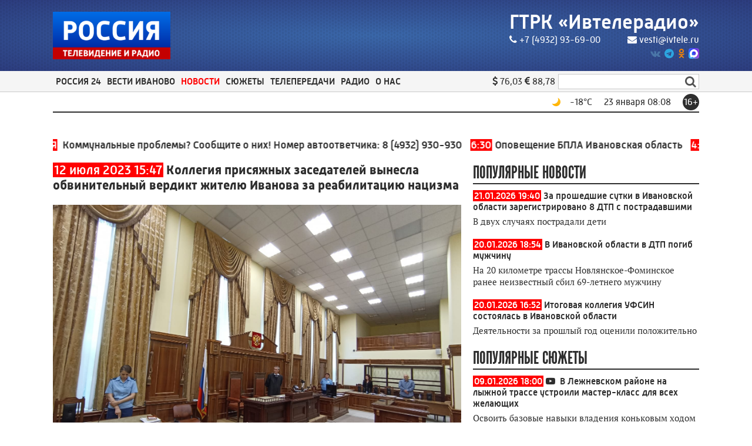

--- FILE ---
content_type: text/html; charset=utf-8
request_url: https://ivteleradio.ru/news/2023/07/12/kollegiya_prisyazhnyh_zasedateley_vynesla_obvinitelnyy_verdikt_zhitelyu_ivanova_za_reabilitaciyu_nacizma
body_size: 21796
content:
<!DOCTYPE html>
<html lang="ru">
<head>
    <title>Коллегия присяжных заседателей вынесла обвинительный вердикт жителю Иванова за реабилитацию нацизма</title>
    <meta charset="utf-8" />
    <meta name="viewport" content="width=device-width, initial-scale=1.0" />
    <meta name="description" content="При этом отмечено, что мужчина заслуживает снисхождения" />
    <meta name="title" content="Коллегия присяжных заседателей вынесла обвинительный вердикт жителю Иванова за реабилитацию нацизма" />

    <link rel="canonical" href="https://ivteleradio.ru/news/2023/07/12/kollegiya_prisyazhnyh_zasedateley_vynesla_obvinitelnyy_verdikt_zhitelyu_ivanova_za_reabilitaciyu_nacizma" />
        <link rel="amphtml" href="https://ivteleradio.ru/news/2023/07/12/kollegiya_prisyazhnyh_zasedateley_vynesla_obvinitelnyy_verdikt_zhitelyu_ivanova_za_reabilitaciyu_nacizma/amp">
    
    <meta property="og:type" content="article" />
        <meta name="twitter:card" content="summary_large_image" />
    <meta property="og:title" content="Коллегия присяжных заседателей вынесла обвинительный вердикт жителю Иванова за реабилитацию нацизма" />
    <meta property="og:description" content="При этом отмечено, что мужчина заслуживает снисхождения" />
    <meta property="og:url" content="https://ivteleradio.ru/news/2023/07/12/kollegiya_prisyazhnyh_zasedateley_vynesla_obvinitelnyy_verdikt_zhitelyu_ivanova_za_reabilitaciyu_nacizma" />
    <meta property="og:image" content="https://ivteleradio.ru/images/2023/07/12/3ddae05bfa4d4ab0adcfff703ac0e249.jpg" />
    <link type="image/jpeg" rel="image_src" href="https://ivteleradio.ru/images/2023/07/12/3ddae05bfa4d4ab0adcfff703ac0e249.jpg" />
        <meta name="twitter:site" content="@ivteleradio">
        <meta name="twitter:image" content="https://ivteleradio.ru/images/2023/07/12/3ddae05bfa4d4ab0adcfff703ac0e249.jpg" />
        <meta name="twitter:title" content="Коллегия присяжных заседателей вынесла обвинительный вердикт жителю Иванова за реабилитацию нацизма">
        <meta name="twitter:description" content="При этом отмечено, что мужчина заслуживает снисхождения">
    <meta name="apple-itunes-app" content="app-id=1245176475">
    <link href="/favicon.ico" rel="shortcut icon" type="image/x-icon" />
    <link rel="apple-touch-icon" sizes="57x57" href="/icons/apple-icon-57x57.png" />
    <link rel="apple-touch-icon" sizes="60x60" href="/icons/apple-icon-60x60.png" />
    <link rel="apple-touch-icon" sizes="72x72" href="/icons/apple-icon-72x72.png" />
    <link rel="apple-touch-icon" sizes="76x76" href="/icons/apple-icon-76x76.png" />
    <link rel="apple-touch-icon" sizes="114x114" href="/icons/apple-icon-114x114.png" />
    <link rel="apple-touch-icon" sizes="120x120" href="/icons/apple-icon-120x120.png" />
    <link rel="apple-touch-icon" sizes="144x144" href="/icons/apple-icon-144x144.png" />
    <link rel="apple-touch-icon" sizes="152x152" href="/icons/apple-icon-152x152.png" />
    <link rel="apple-touch-icon" sizes="180x180" href="/icons/apple-icon-180x180.png" />
    <link rel="icon" type="image/png" sizes="192x192" href="/icons/android-icon-192x192.png" />
    <link rel="icon" type="image/png" sizes="32x32" href="/icons/favicon-32x32.png" />
    <link rel="icon" type="image/png" sizes="96x96" href="/icons/favicon-96x96.png" />
    <link rel="icon" type="image/png" sizes="16x16" href="/icons/favicon-16x16.png" />
    <link rel="manifest" href="/icons/manifest.json" />
    <meta name="msapplication-TileColor" content="#ff0000" />
    <meta name="msapplication-TileImage" content="/icons/ms-icon-144x144.png" />
    <meta name="theme-color" content="#ff0000" />
    <link href="/Content/css?v=9oa3EPEJ-GkYKpg2uU8hclzgoD7QZVR2tMERlyMAlkQ1" rel="stylesheet"/>

        <script src="https://yastatic.net/pcode/adfox/loader.js" crossorigin="anonymous"></script>
            <script>
        window.SiteSettings =
        {
            MarqueeDuration: 30000
        };
    </script>
        </head>
<body>
<!--AdFox START-->
<!--yandex_vgtrk-rsya-->
<!--Площадка: ГТРК "Ивтелерадио" Иваново | https://ivteleradio.ru/ / сквозной / 1х1-->
<!--Категория: <не задана>-->
<!--Тип баннера: 1x1-->
<div id="adfox_167456630520893714"></div>
<script>
    window.yaContextCb.push(()=>{
        Ya.adfoxCode.create({
            ownerId: 707734,
            containerId: 'adfox_167456630520893714',
            params: {
                p1: 'cwzsf',
                p2: 'frfe'
            }
        })
    })
</script>    <header>
        <div class="top_header_container">
            <div class="top_header_background">
                <div class="top_header_content content">
                    <section class="top_header_logo">
                        <a href="/" style="position:relative;display:block"><img src="/Content/images/logo.png" /></a>
                    </section>
                    <section class="top_header_info">
                        <div class="top_header_name">
                            <a href="/">ГТРК «Ивтелерадио»</a>
                        </div>
                        <div class="top_header_contacts">
                            <a href="tel:+74932936900"><i class="fa fa-phone"></i>+7 (4932) 93-69-00</a>
                            <a href="mailto:vesti@ivtele.ru"><i class="fa fa-envelope"></i>vesti@ivtele.ru</a>
                        </div>
                        <div class="top_header_sns_block">
                                                                                        <a rel="nofollow" class="top_header_social_logo vk" href="https://vk.com/ivteleradio">
                                    <i class="fa fa-vk"></i>
                                </a>
                                                                                        <a rel="nofollow" class="top_header_social_logo telegram" href="https://t.me/ivteleradio">
                                    <i class="fa fa-telegram"></i>
                                </a>
                                                                                        <a rel="nofollow" class="top_header_social_logo odnoklassniki" href="https://ok.ru/ivteleradio">
                                    <i class="fa fa-odnoklassniki"></i>
                                </a>
                                                                                        <a rel="nofollow" class="top_header_social_logo max" href="https://web.max.ru/-69535881639213">
                                    <img src="/Content/images/max_logo.png" />
                                </a>
                        </div>
                    </section>
                </div>
            </div>
        </div>
        <nav class="navigation_panel">
            <div class="navigation_top_panel">
                <div class="content navigation_content">
                    <div class="nav_button_container">
                        <div class="burger_menu">
                            <div class="burger_slice_1"></div>
                            <div class="burger_slice_2"></div>
                            <div class="burger_slice_3"></div>
                        </div>
                        <span class="selected_menu_name">Новости &gt; Происшествия</span>
                    </div>
                    <section class="header_menu">
                            <div class=" header_menu_item">
                                <span>Россия 24</span>
                                <div class="submenu">
                                    <div class="submenu_container content">
                                        <div class="submenu_items_list">
                                            <div class="back_button"><i class="fa fa-arrow-left"></i></div>
                                                <div class=" submenu_item">
                                                    <a href="/russia24">Все</a>
                                                </div>
                                                <div class=" submenu_item">
                                                    <a href="/russia24/interview">Интервью</a>
                                                </div>
                                                <div class=" submenu_item">
                                                    <a href="/russia24/ways">Наши дороги</a>
                                                </div>
                                                <div class=" submenu_item">
                                                    <a href="/russia24/travel">Путешествуем вместе</a>
                                                </div>
                                                <div class=" submenu_item">
                                                    <a href="/russia24/economics">Экономика</a>
                                                </div>
                                                <div class=" submenu_item">
                                                    <a href="/russia24/culture">Культура</a>
                                                </div>
                                                <div class=" submenu_item">
                                                    <a href="/russia24/humanrights">Права человека</a>
                                                </div>
                                                <div class=" submenu_item">
                                                    <a href="/russia24/agro">Агровести</a>
                                                </div>
                                        </div>
                                        <div class="submenu_right_content">
                                                                                            <div class="submenu_latest_block">
                                                    <p class="submenu_main_block_header">
                                                        Последнее
                                                    </p>
                                                    <div class="submenu_latest_list">
                                                            <div class="submenu_latest_item">
                                                                <div class="submenu_latest_image">
                                                                    <a href="/russia24/2026/01/22/vesti_24_intervyu_i_smyslova"><img class="lazyload" data-src="//imagecdn.ru/crop?width=100&amp;height=75&amp;alias=ivteleradio.ru/images/2026/01/22/10a44f87dfca41bf9e171f27be55b22a.jpg" alt="Вести 24 - Интервью И.Смыслова" /></a>
                                                                </div>
                                                                <p class="submenu_latest_block_text">
                                                                    <span class="datetime">22.01.2026 20:06</span><br />
                                                                        <span class="fa fa-youtube-play"></span>
                                                                                                                                        <a href="/russia24/2026/01/22/vesti_24_intervyu_i_smyslova">Вести 24 - Интервью И.Смыслова</a>
                                                                </p>
                                                            </div>
                                                            <div class="submenu_latest_item">
                                                                <div class="submenu_latest_image">
                                                                    <a href="/russia24/2026/01/22/vesti_24_ekonomika"><img class="lazyload" data-src="//imagecdn.ru/crop?width=100&amp;height=75&amp;alias=ivteleradio.ru/images/2026/01/22/92f92d947afc493395e1cefd82fcb876.png" alt="Вести 24 - Экономика" /></a>
                                                                </div>
                                                                <p class="submenu_latest_block_text">
                                                                    <span class="datetime">22.01.2026 20:05</span><br />
                                                                        <span class="fa fa-youtube-play"></span>
                                                                                                                                        <a href="/russia24/2026/01/22/vesti_24_ekonomika">Вести 24 - Экономика</a>
                                                                </p>
                                                            </div>
                                                            <div class="submenu_latest_item">
                                                                <div class="submenu_latest_image">
                                                                    <a href="/russia24/2026/01/21/vesti_24_intervyu_s_gogolev"><img class="lazyload" data-src="//imagecdn.ru/crop?width=100&amp;height=75&amp;alias=ivteleradio.ru/images/2026/01/21/42536886321944468972599f1261832f.jpg" alt="Вести 24 - Интервью С. Гоголев" /></a>
                                                                </div>
                                                                <p class="submenu_latest_block_text">
                                                                    <span class="datetime">21.01.2026 20:06</span><br />
                                                                        <span class="fa fa-youtube-play"></span>
                                                                                                                                        <a href="/russia24/2026/01/21/vesti_24_intervyu_s_gogolev">Вести 24 - Интервью С. Гоголев</a>
                                                                </p>
                                                            </div>
                                                    </div>
                                                </div>
                                        </div>
                                    </div>
                                </div>
                            </div>
                            <div class=" header_menu_item">
                                <span>Вести Иваново</span>
                                <div class="submenu">
                                    <div class="submenu_container content">
                                        <div class="submenu_items_list">
                                            <div class="back_button"><i class="fa fa-arrow-left"></i></div>
                                                <div class=" submenu_item">
                                                    <a href="/vesti">Все</a>
                                                </div>
                                                <div class=" submenu_item">
                                                    <a href="/vesti/morning">Вести - Утро</a>
                                                </div>
                                                <div class=" submenu_item">
                                                    <a href="/vesti/week">Вести. События недели</a>
                                                </div>
                                        </div>
                                        <div class="submenu_right_content">
                                                                                            <div class="submenu_latest_block">
                                                    <p class="submenu_main_block_header">
                                                        Последнее
                                                    </p>
                                                    <div class="submenu_latest_list">
                                                            <div class="submenu_latest_item">
                                                                <div class="submenu_latest_image">
                                                                    <a href="/vesti/2026/01/23/vesti_ivanovo_6_35"><img class="lazyload" data-src="//imagecdn.ru/crop?width=100&amp;height=75&amp;alias=ivteleradio.ru/images/2026/01/22/ef3d7aeecbba4d8bb8ccdc71b9b20a24.png" alt="Вести-Иваново. 6:35" /></a>
                                                                </div>
                                                                <p class="submenu_latest_block_text">
                                                                    <span class="datetime">6:55</span><br />
                                                                        <span class="fa fa-youtube-play"></span>
                                                                                                                                        <a href="/vesti/2026/01/23/vesti_ivanovo_6_35">Вести-Иваново. 6:35</a>
                                                                </p>
                                                            </div>
                                                            <div class="submenu_latest_item">
                                                                <div class="submenu_latest_image">
                                                                    <a href="/vesti/2026/01/22/vesti_ivanovo_21_10"><img class="lazyload" data-src="//imagecdn.ru/crop?width=100&amp;height=75&amp;alias=ivteleradio.ru/images/2026/01/22/223f4b7730394a6cbc8dbcac238ced3f.png" alt="Вести-Иваново. 21:10" /></a>
                                                                </div>
                                                                <p class="submenu_latest_block_text">
                                                                    <span class="datetime">22.01.2026 22:00</span><br />
                                                                        <span class="fa fa-youtube-play"></span>
                                                                                                                                        <a href="/vesti/2026/01/22/vesti_ivanovo_21_10">Вести-Иваново. 21:10</a>
                                                                </p>
                                                            </div>
                                                            <div class="submenu_latest_item">
                                                                <div class="submenu_latest_image">
                                                                    <a href="/vesti/2026/01/22/vesti_ivanovo_11_30"><img class="lazyload" data-src="//imagecdn.ru/crop?width=100&amp;height=75&amp;alias=ivteleradio.ru/images/2026/01/22/3494c690e2c8432eafa4543522f4b172.png" alt="Вести-Иваново. 11:30" /></a>
                                                                </div>
                                                                <p class="submenu_latest_block_text">
                                                                    <span class="datetime">22.01.2026 13:00</span><br />
                                                                        <span class="fa fa-youtube-play"></span>
                                                                                                                                        <a href="/vesti/2026/01/22/vesti_ivanovo_11_30">Вести-Иваново. 11:30</a>
                                                                </p>
                                                            </div>
                                                    </div>
                                                </div>
                                        </div>
                                    </div>
                                </div>
                            </div>
                            <div class="selected header_menu_item">
                                <span>Новости</span>
                                <div class="submenu">
                                    <div class="submenu_container content">
                                        <div class="submenu_items_list">
                                            <div class="back_button"><i class="fa fa-arrow-left"></i></div>
                                                <div class=" submenu_item">
                                                    <a href="/news">Все</a>
                                                </div>
                                                <div class=" submenu_item">
                                                    <a href="/news/society">Общество</a>
                                                </div>
                                                <div class=" submenu_item">
                                                    <a href="/news/hcs">ЖКХ</a>
                                                </div>
                                                <div class="selected submenu_item">
                                                    <a href="/news/law">Происшествия</a>
                                                </div>
                                                <div class=" submenu_item">
                                                    <a href="/news/politics">Политика</a>
                                                </div>
                                                <div class=" submenu_item">
                                                    <a href="/news/economics">Экономика</a>
                                                </div>
                                                <div class=" submenu_item">
                                                    <a href="/news/sport">Спорт</a>
                                                </div>
                                                <div class=" submenu_item">
                                                    <a href="/news/culture">Культура</a>
                                                </div>
                                                <div class=" submenu_item">
                                                    <a href="/news/100radio">100 лет ивановскому радио</a>
                                                </div>
                                        </div>
                                        <div class="submenu_right_content">
                                                                                            <div class="submenu_latest_block">
                                                    <p class="submenu_main_block_header">
                                                        Популярное
                                                    </p>
                                                    <div class="submenu_latest_list">
                                                            <div class="submenu_latest_item">
                                                                <div class="submenu_latest_image">
                                                                    <a href="/news/2026/01/23/drone_20726"><img class="lazyload" data-src="//imagecdn.ru/crop?width=100&amp;height=75&amp;alias=ivteleradio.ru/images/2026/01/23/800b48a2c1d148d287e6fa9a79c17c7a.jpg" alt="Оповещение БПЛА Ивановская область" /></a>
                                                                </div>
                                                                <p class="submenu_latest_block_text">
                                                                    <span class="datetime">6:30</span><br />
                                                                                                                                        <a href="/news/2026/01/23/drone_20726">Оповещение БПЛА Ивановская область</a>
                                                                </p>
                                                            </div>
                                                            <div class="submenu_latest_item">
                                                                <div class="submenu_latest_image">
                                                                    <a href="/news/2026/01/23/drone_20725"><img class="lazyload" data-src="//imagecdn.ru/crop?width=100&amp;height=75&amp;alias=ivteleradio.ru/images/2026/01/23/07e6e41a53d8419f92017c0576979fca.jpg" alt="Оповещение БПЛА Ивановская область" /></a>
                                                                </div>
                                                                <p class="submenu_latest_block_text">
                                                                    <span class="datetime">4:06</span><br />
                                                                                                                                        <a href="/news/2026/01/23/drone_20725">Оповещение БПЛА Ивановская область</a>
                                                                </p>
                                                            </div>
                                                            <div class="submenu_latest_item">
                                                                <div class="submenu_latest_image">
                                                                    <a href="/news/2026/01/22/vecher_pamyati_zhertv_holokosta_proydet_v_ivanove"><img class="lazyload" data-src="//imagecdn.ru/crop?width=100&amp;height=75&amp;alias=ivteleradio.ru/images/2026/01/22/00e6a681d6ad4c18be87294132ab51fd.jpg" alt="Вечер памяти жертв Холокоста пройдет в Иванове" /></a>
                                                                </div>
                                                                <p class="submenu_latest_block_text">
                                                                    <span class="datetime">22.01.2026 19:11</span><br />
                                                                                                                                        <a href="/news/2026/01/22/vecher_pamyati_zhertv_holokosta_proydet_v_ivanove">Вечер памяти жертв Холокоста пройдет в Иванове</a>
                                                                </p>
                                                            </div>
                                                    </div>
                                                </div>
                                        </div>
                                    </div>
                                </div>
                            </div>
                            <div class=" header_menu_item">
                                <span>Сюжеты</span>
                                <div class="submenu">
                                    <div class="submenu_container content">
                                        <div class="submenu_items_list">
                                            <div class="back_button"><i class="fa fa-arrow-left"></i></div>
                                                <div class=" submenu_item">
                                                    <a href="/video">Все</a>
                                                </div>
                                                <div class=" submenu_item">
                                                    <a href="/video/society">Общество</a>
                                                </div>
                                                <div class=" submenu_item">
                                                    <a href="/video/hcs">ЖКХ</a>
                                                </div>
                                                <div class=" submenu_item">
                                                    <a href="/video/law">Происшествия</a>
                                                </div>
                                                <div class=" submenu_item">
                                                    <a href="/video/politics">Политика</a>
                                                </div>
                                                <div class=" submenu_item">
                                                    <a href="/video/economics">Экономика</a>
                                                </div>
                                                <div class=" submenu_item">
                                                    <a href="/video/sport">Спорт</a>
                                                </div>
                                                <div class=" submenu_item">
                                                    <a href="/video/culture">Культура</a>
                                                </div>
                                                <div class=" submenu_item">
                                                    <a href="/video/tarkovsky">90 лет со дня рождения А. Тарковского</a>
                                                </div>
                                                <div class=" submenu_item">
                                                    <a href="/video/ambulance">Первые, кто рядом</a>
                                                </div>
                                                <div class=" submenu_item">
                                                    <a href="/video/100radio">100 лет ивановскому радио</a>
                                                </div>
                                        </div>
                                        <div class="submenu_right_content">
                                                                                            <div class="submenu_latest_block">
                                                    <p class="submenu_main_block_header">
                                                        Популярное
                                                    </p>
                                                    <div class="submenu_latest_list">
                                                            <div class="submenu_latest_item">
                                                                <div class="submenu_latest_image">
                                                                    <a href="/video/2026/01/22/shkolniki_so_vsego_ivanovskogo_okruga_sobralis_v_berezovoy_roshche_na_profilnuyu_smenu_mirotvorec_"><img class="lazyload" data-src="//imagecdn.ru/crop?width=100&amp;height=75&amp;alias=ivteleradio.ru/images/2026/01/22/3e9d2d103bfd4cdea879c9e6344ccdb3.jpg" alt="Школьники со всего Ивановского округа собрались в Березовой роще на профильную смену &#171;Миротворец&#187;" /></a>
                                                                </div>
                                                                <p class="submenu_latest_block_text">
                                                                    <span class="datetime">22.01.2026 17:07</span><br />
                                                                        <span class="fa fa-youtube-play"></span>
                                                                                                                                        <a href="/video/2026/01/22/shkolniki_so_vsego_ivanovskogo_okruga_sobralis_v_berezovoy_roshche_na_profilnuyu_smenu_mirotvorec_">Школьники со всего Ивановского округа собрались в Березовой роще на профильную смену &#171;Миротворец&#187;</a>
                                                                </p>
                                                            </div>
                                                            <div class="submenu_latest_item">
                                                                <div class="submenu_latest_image">
                                                                    <a href="/video/2026/01/22/akciya_studencheskiy_desant_prohodit_v_ivanovskoy_oblasti"><img class="lazyload" data-src="//imagecdn.ru/crop?width=100&amp;height=75&amp;alias=ivteleradio.ru/images/2026/01/22/4fa3b04b9f764a12ab8a0246f17a4d1c.jpg" alt="Акция &#171;Студенческий десант&#187; проходит в Ивановской области" /></a>
                                                                </div>
                                                                <p class="submenu_latest_block_text">
                                                                    <span class="datetime">22.01.2026 16:06</span><br />
                                                                        <span class="fa fa-youtube-play"></span>
                                                                                                                                        <a href="/video/2026/01/22/akciya_studencheskiy_desant_prohodit_v_ivanovskoy_oblasti">Акция &#171;Студенческий десант&#187; проходит в Ивановской области</a>
                                                                </p>
                                                            </div>
                                                            <div class="submenu_latest_item">
                                                                <div class="submenu_latest_image">
                                                                    <a href="/video/2026/01/22/dlya_puteshestviy_yunym_ivanovcam_potrebuetsya_zagranpasport"><img class="lazyload" data-src="//imagecdn.ru/crop?width=100&amp;height=75&amp;alias=ivteleradio.ru/images/2026/01/22/662ca304eaa0451ba3ff39fa2d1f9cab.jpg" alt="Для путешествий юным ивановцам потребуется загранпаспорт" /></a>
                                                                </div>
                                                                <p class="submenu_latest_block_text">
                                                                    <span class="datetime">22.01.2026 15:07</span><br />
                                                                        <span class="fa fa-youtube-play"></span>
                                                                                                                                        <a href="/video/2026/01/22/dlya_puteshestviy_yunym_ivanovcam_potrebuetsya_zagranpasport">Для путешествий юным ивановцам потребуется загранпаспорт</a>
                                                                </p>
                                                            </div>
                                                    </div>
                                                </div>
                                        </div>
                                    </div>
                                </div>
                            </div>
                            <div class=" header_menu_item">
                                <span>Телепередачи</span>
                                <div class="submenu">
                                    <div class="submenu_container content">
                                        <div class="submenu_items_list">
                                            <div class="back_button"><i class="fa fa-arrow-left"></i></div>
                                                <div class=" submenu_item">
                                                    <a href="/tv/glavnoe_verit">Главное - верить</a>
                                                </div>
                                                <div class=" submenu_item">
                                                    <a href="/tv/muzei_maloy_rodiny">Музеи малой Родины</a>
                                                </div>
                                                <div class=" submenu_item">
                                                    <a href="/tv/1418_dney_put_k_pobede">1418 дней: Путь к Победе</a>
                                                </div>
                                                <div class=" submenu_item">
                                                    <a href="/tv/istorii_starogo_ivanova">Истории старого Иванова</a>
                                                </div>
                                                <div class=" submenu_item">
                                                    <a href="/tv/monoart">МоноАрт</a>
                                                </div>
                                                <div class=" submenu_item">
                                                    <a href="/tv/svo">СВОи</a>
                                                </div>
                                                <div class=" submenu_item">
                                                    <a href="/tv/heavenlyandearthly">О небесном и земном</a>
                                                </div>
                                                <div class=" submenu_item">
                                                    <a href="/tv/archive">Архив</a>
                                                </div>
                                        </div>
                                        <div class="submenu_right_content">
                                                                                            <div class="submenu_latest_block">
                                                    <p class="submenu_main_block_header">
                                                        Последнее
                                                    </p>
                                                    <div class="submenu_latest_list">
                                                            <div class="submenu_latest_item">
                                                                <div class="submenu_latest_image">
                                                                    <a href="/tv/o_nebesnom_i_zemnom/2026/01/17/o_nebesnom_i_zemnom_kreshchenie_gospodne_bogoyavlenie_"><img class="lazyload" data-src="//imagecdn.ru/crop?width=100&amp;height=75&amp;alias=ivteleradio.ru/images/2026/01/16/f0566c88bc7d41009d1eb34a1e4b27d9.jpg" alt="О небесном и земном. Крещение Господне (Богоявление)" /></a>
                                                                </div>
                                                                <p class="submenu_latest_block_text">
                                                                    <span class="datetime">17.01.2026 12:30</span><br />
                                                                        <span class="fa fa-youtube-play"></span>
                                                                                                                                        <a href="/tv/o_nebesnom_i_zemnom/2026/01/17/o_nebesnom_i_zemnom_kreshchenie_gospodne_bogoyavlenie_">О небесном и земном. Крещение Господне (Богоявление)</a>
                                                                </p>
                                                            </div>
                                                            <div class="submenu_latest_item">
                                                                <div class="submenu_latest_image">
                                                                    <a href="/tv/glavnoe_verit/2026/01/16/glavnoe_verit_shuyskiy_filial_bolnicy_svyatitelya_aleksiya_chast_1"><img class="lazyload" data-src="//imagecdn.ru/crop?width=100&amp;height=75&amp;alias=ivteleradio.ru/images/2026/01/16/bee66e4d8cf347f1884dbc28aa91fc88.png" alt="Главное - верить. Шуйский филиал больницы Святителя Алексия. Часть 1" /></a>
                                                                </div>
                                                                <p class="submenu_latest_block_text">
                                                                    <span class="datetime">16.01.2026 11:00</span><br />
                                                                        <span class="fa fa-youtube-play"></span>
                                                                                                                                        <a href="/tv/glavnoe_verit/2026/01/16/glavnoe_verit_shuyskiy_filial_bolnicy_svyatitelya_aleksiya_chast_1">Главное - верить. Шуйский филиал больницы Святителя Алексия. Часть 1</a>
                                                                </p>
                                                            </div>
                                                            <div class="submenu_latest_item">
                                                                <div class="submenu_latest_image">
                                                                    <a href="/tv/istorii_starogo_ivanova/2026/01/13/istorii_starogo_ivanova_nelegalnaya_cerkov_raskolnikov"><img class="lazyload" data-src="//imagecdn.ru/crop?width=100&amp;height=75&amp;alias=ivteleradio.ru/images/2026/01/13/73317a5308524bbe9f9b8fcf719e9d6a.png" alt="Истории старого Иванова. Нелегальная церковь раскольников" /></a>
                                                                </div>
                                                                <p class="submenu_latest_block_text">
                                                                    <span class="datetime">13.01.2026 13:00</span><br />
                                                                        <span class="fa fa-youtube-play"></span>
                                                                                                                                        <a href="/tv/istorii_starogo_ivanova/2026/01/13/istorii_starogo_ivanova_nelegalnaya_cerkov_raskolnikov">Истории старого Иванова. Нелегальная церковь раскольников</a>
                                                                </p>
                                                            </div>
                                                    </div>
                                                </div>
                                        </div>
                                    </div>
                                </div>
                            </div>
                            <div class=" header_menu_item">
                                <span>Радио</span>
                                <div class="submenu">
                                    <div class="submenu_container content">
                                        <div class="submenu_items_list">
                                            <div class="back_button"><i class="fa fa-arrow-left"></i></div>
                                                <div class=" submenu_item">
                                                    <a href="/podcasts">Подкасты</a>
                                                </div>
                                                <div class=" submenu_item">
                                                    <a href="/vestifm">Вести FM</a>
                                                </div>
                                                <div class=" submenu_item">
                                                    <a href="/radiorus">Радио России Иваново</a>
                                                </div>
                                                <div class=" submenu_item">
                                                    <a href="/radiomayak">Радио Маяк Иваново</a>
                                                </div>
                                        </div>
                                        <div class="submenu_right_content">
                                                                                            <div class="submenu_latest_block">
                                                    <p class="submenu_main_block_header">
                                                        Последнее
                                                    </p>
                                                    <div class="submenu_latest_list">
                                                            <div class="submenu_latest_item">
                                                                <div class="submenu_latest_image">
                                                                    <a href="/podcasts/intervyu/2026/01/22/efir_ot_22_yanvarya_2026_goda_studenchestvo_yavlyaetsya_chastyu_molodezhnoy_soobshchestva"><img class="lazyload" data-src="//imagecdn.ru/crop?width=100&amp;height=75&amp;alias=ivteleradio.ru/images/2026/01/22/94cf6a2afaac4a0a98f49c7b9de30e8b.jpg" alt="Эфир от 22 января 2026 года. Студенчество является частью молодежной сообщества" /></a>
                                                                </div>
                                                                <p class="submenu_latest_block_text">
                                                                    <span class="datetime">22.01.2026</span><br />
                                                                                                                                            <span class="fa fa-podcast"></span>
                                                                    <a href="/podcasts/intervyu/2026/01/22/efir_ot_22_yanvarya_2026_goda_studenchestvo_yavlyaetsya_chastyu_molodezhnoy_soobshchestva">Эфир от 22 января 2026 года. Студенчество является частью молодежной сообщества</a>
                                                                </p>
                                                            </div>
                                                            <div class="submenu_latest_item">
                                                                <div class="submenu_latest_image">
                                                                    <a href="/podcasts/intervyu/2026/01/22/efir_ot_22_yanvarya_2026_goda_vozrozhdenie_russkogo_stilya"><img class="lazyload" data-src="//imagecdn.ru/crop?width=100&amp;height=75&amp;alias=ivteleradio.ru/images/2026/01/22/b10a21c84e99456c80ed1df5271d65af.jpg" alt="Эфир от 22 января 2026 года. Возрождение русского стиля" /></a>
                                                                </div>
                                                                <p class="submenu_latest_block_text">
                                                                    <span class="datetime">22.01.2026</span><br />
                                                                                                                                            <span class="fa fa-podcast"></span>
                                                                    <a href="/podcasts/intervyu/2026/01/22/efir_ot_22_yanvarya_2026_goda_vozrozhdenie_russkogo_stilya">Эфир от 22 января 2026 года. Возрождение русского стиля</a>
                                                                </p>
                                                            </div>
                                                            <div class="submenu_latest_item">
                                                                <div class="submenu_latest_image">
                                                                    <a href="/podcasts/intervyu/2026/01/21/efir_ot_21_yanvarya_2026_goda_aspiranty_eto_ne_prosto_studenty"><img class="lazyload" data-src="//imagecdn.ru/crop?width=100&amp;height=75&amp;alias=ivteleradio.ru/images/2026/01/21/5ff15f1a92244a1b8627e79de034ecce.jpg" alt="Эфир от 21 января 2026 года. Аспиранты — это не просто студенты" /></a>
                                                                </div>
                                                                <p class="submenu_latest_block_text">
                                                                    <span class="datetime">21.01.2026</span><br />
                                                                                                                                            <span class="fa fa-podcast"></span>
                                                                    <a href="/podcasts/intervyu/2026/01/21/efir_ot_21_yanvarya_2026_goda_aspiranty_eto_ne_prosto_studenty">Эфир от 21 января 2026 года. Аспиранты — это не просто студенты</a>
                                                                </p>
                                                            </div>
                                                    </div>
                                                </div>
                                        </div>
                                    </div>
                                </div>
                            </div>
                            <div class=" header_menu_item">
                                <span>О нас</span>
                                <div class="submenu">
                                    <div class="submenu_container content">
                                        <div class="submenu_items_list">
                                            <div class="back_button"><i class="fa fa-arrow-left"></i></div>
                                                <div class=" submenu_item">
                                                    <a href="/contacts">Контакты</a>
                                                </div>
                                                <div class=" submenu_item">
                                                    <a href="/about">Компания</a>
                                                </div>
                                        </div>
                                        <div class="submenu_right_content">
                                                                                            <div class="submenu_latest_block">
                                                    <p class="submenu_main_block_header">
                                                        Популярное
                                                    </p>
                                                    <div class="submenu_latest_list">
                                                            <div class="submenu_latest_item">
                                                                <div class="submenu_latest_image">
                                                                    <a href="/news/2026/01/21/za_proshedshie_sutki_v_ivanovskoy_oblasti_zaregistrirovano_8_dtp_s_postradavshimi"><img class="lazyload" data-src="//imagecdn.ru/crop?width=100&amp;height=75&amp;alias=ivteleradio.ru/images/2026/01/21/958b03c6c0a742fe861f61548f7bc52a.jpg" alt="За прошедшие сутки в Ивановской области зарегистрировано 8 ДТП с пострадавшими" /></a>
                                                                </div>
                                                                <p class="submenu_latest_block_text">
                                                                    <span class="datetime">21.01.2026 19:40</span><br />
                                                                                                                                        <a href="/news/2026/01/21/za_proshedshie_sutki_v_ivanovskoy_oblasti_zaregistrirovano_8_dtp_s_postradavshimi">За прошедшие сутки в Ивановской области зарегистрировано 8 ДТП с пострадавшими</a>
                                                                </p>
                                                            </div>
                                                            <div class="submenu_latest_item">
                                                                <div class="submenu_latest_image">
                                                                    <a href="/news/2026/01/20/v_ivanovskoy_oblasti_v_dtp_pogib_muzhchinu"><img class="lazyload" data-src="//imagecdn.ru/crop?width=100&amp;height=75&amp;alias=ivteleradio.ru/images/2026/01/20/382c3ddb71e6495586b49914950316c1.jpg" alt="В Ивановской области в ДТП погиб мужчину" /></a>
                                                                </div>
                                                                <p class="submenu_latest_block_text">
                                                                    <span class="datetime">20.01.2026 18:54</span><br />
                                                                                                                                        <a href="/news/2026/01/20/v_ivanovskoy_oblasti_v_dtp_pogib_muzhchinu">В Ивановской области в ДТП погиб мужчину</a>
                                                                </p>
                                                            </div>
                                                            <div class="submenu_latest_item">
                                                                <div class="submenu_latest_image">
                                                                    <a href="/news/2026/01/20/itogovaya_kollegiya_ufsin_sostoyalas_v_ivanovskoy_oblasti"><img class="lazyload" data-src="//imagecdn.ru/crop?width=100&amp;height=75&amp;alias=ivteleradio.ru/images/2026/01/20/f5388718fc50409bb035fcaf1260b414.jpg" alt="Итоговая коллегия УФСИН состоялась в Ивановской области" /></a>
                                                                </div>
                                                                <p class="submenu_latest_block_text">
                                                                    <span class="datetime">20.01.2026 16:52</span><br />
                                                                                                                                        <a href="/news/2026/01/20/itogovaya_kollegiya_ufsin_sostoyalas_v_ivanovskoy_oblasti">Итоговая коллегия УФСИН состоялась в Ивановской области</a>
                                                                </p>
                                                            </div>
                                                    </div>
                                                </div>
                                        </div>
                                    </div>
                                </div>
                            </div>
                    </section>
                    <section class="header_aside">
                        <section class="currency_block">
                            <div>
                                <span class="dollar_container">
                                    <i class="fa fa-dollar"></i>
                                    <span class="dollar"></span>
                                </span>
                                <span class="euro_container">
                                    <i class="fa fa-euro"></i>
                                    <span class="euro"></span>
                                </span>
                            </div>
                        </section>
                        <section class="search_block">
<form action="/search" method="post">                                <input name="Form.SearchString" class="nav_search" type="text" />
                                <button type="submit" class="search_button"><i class="fa fa-search"></i></button>
</form>                        </section>
                    </section>
                </div>
            </div>
            <div class="navigation_bottom_panel content">
                <div class="weather_block">
                    <div class="weather_block_content">
                        <div class="weather_block_icon">
                            <img src="" /><span class="img_va"></span>
                        </div>
                        <div class="temperature_block">
                            <span>
                                <span class="temperature"></span>&deg;C
                            </span>
                        </div>
                    </div>
                </div>
                <div class="today_date_block">
                    <span>
                        23 января 08:08
                    </span>
                </div>
                <div class="age_rating_block">
                    <div class="age_rating_block_content">
                        <span>16+</span>
                    </div>
                </div>
            </div>
        </nav>
    </header>
    <section class="content">
<div style="margin: 5px auto">
    <!--AdFox START-->
<!--vgtrk.com-->
<!--Площадка: _ГТРК "Ивтелерадио" Иваново  | https://ivteleradio.ru/ / Сквозной / перетяжка | desktop, mobile-->
<!--Категория: <не задана>-->
<!--Тип баннера: 1000x90-->
<div id="adfox_158618001338682044"></div>
<script>
    window.Ya.adfoxCode.create({
        ownerId: 166267,
        containerId: 'adfox_158618001338682044',
        params: {
            p1: 'cjryq',
            p2: 'eroq',
            puid2: '',
            puid3: '',
            puid4: '',
            puid10: ''
        }
    });
</script>
</div>

<div class="top_banner_container">
</div>

<section class="marquee_block">
    <div class="marquee">
            <span class="marquee_item"><span class="datetime">ГОРЯЧАЯ ЛИНИЯ</span> Коммунальные проблемы? Сообщите о них! Номер автоответчика: <a href="tel:+74932930930">8 (4932) 930-930</a></span>
                    <span class="marquee_item"><a href="/news/2026/01/23/drone_20726"><span class="datetime">6:30</span>Оповещение БПЛА Ивановская область</a></span>
            <span class="marquee_item"><a href="/news/2026/01/23/drone_20725"><span class="datetime">4:06</span>Оповещение БПЛА Ивановская область</a></span>
            <span class="marquee_item"><a href="/news/2026/01/22/vecher_pamyati_zhertv_holokosta_proydet_v_ivanove"><span class="datetime">22.01.2026 19:11</span>Вечер памяти жертв Холокоста пройдет в Иванове</a></span>
            <span class="marquee_item"><a href="/news/2026/01/22/v_ivanove_sotrudniki_gai_proveryali_soblyudeniya_pdd_u_detey"><span class="datetime">22.01.2026 18:42</span>В Иванове сотрудники ГАИ проверяли соблюдения ПДД у детей</a></span>
            <span class="marquee_item"><a href="/news/2026/01/22/na_predpriyatii_nfes_planiruyut_v_poltora_raza_uvelichit_proizvodstvo_i_sozdat_novye_rabochie_mesta"><span class="datetime">22.01.2026 18:25</span>На предприятии &#171;НФЭС&#187; планируют в полтора раза увеличить производство и создать новые рабочие места</a></span>
    </div>
</section>

        

<div class="newsitem_page">
    <div class="newsitem_top_block">
        <section class="newsitem_main_block">
            <header class="newsitem_header">
    <span class="datetime">12 июля 2023 15:47</span>
    <h1>
        Коллегия присяжных заседателей вынесла обвинительный вердикт жителю Иванова за реабилитацию нацизма
    </h1>
</header>
<div class="newsitem_body" data-id="2156197">
    <div itemscope itemtype="http://schema.org/ImageObject">
        <img class="newsitem_image" src="/images/2023/07/12/3ddae05bfa4d4ab0adcfff703ac0e249.jpg" itemprop="contentUrl" alt="Коллегия присяжных заседателей вынесла обвинительный вердикт жителю Иванова за реабилитацию нацизма" />
    </div>
    <div class="news_image_copyright">Фото: Объединенная пресс-служба судов Ивановской области</div>
    <article class="newsitem_text">
        <p>Коллегия присяжных заседателей вынесла обвинительный вердикт жителю Иванова за реабилитацию нацизма. Мужчина в Интернете распространял информацию, в которой отрицались факты, установленные приговором Международного военного трибунала для суда и наказания главных военных преступников европейских стран, а также публиковал заведомо ложные сведения о деятельности СССР в годы Второй мировой войны.</p>
<p>Решение огласили сегодня в областном суде. Несмотря на обвинительный вердикт, присяжные посчитали, что мужчина заслуживает снисхождения.</p>
<p><em>"В судебном заседании объявлен перерыв до 14 июля, после чего стороны приступят к обсуждению последствий вынесенного вердикта, затем судья удалится в совещательную комнату для постановления приговора",</em> - отметили в объединенной пресс-службе судов региона.</p>
<p>&nbsp;</p>
    </article>
    <div class="item_info_block">
        <div class="item_info_right_block">
<div class="rating_block" data-page-id="2156197">
    <div class="like_panel">
        <span class="fa fa-thumbs-o-up" onclick="submitLike(this, true)"></span>
        <span class="like_counter">4</span>
    </div>
    <div class="like_panel">
        <span class="fa fa-thumbs-o-down" onclick="submitLike(this, false)"></span>
        <span class="unlike_counter">0</span>
    </div>
</div>

        </div>
<div class="social_buttons_block">
    <a class="social_button telegram_button" target="_blank" href="https://t.me/share/url?url=https://ivteleradio.ru/news/2023/07/12/kollegiya_prisyazhnyh_zasedateley_vynesla_obvinitelnyy_verdikt_zhitelyu_ivanova_za_reabilitaciyu_nacizma"><i class="fa fa-telegram"></i></a>
    <a class="social_button vk_button" target="_blank" href="https://vk.com/share.php?url=https://ivteleradio.ru/news/2023/07/12/kollegiya_prisyazhnyh_zasedateley_vynesla_obvinitelnyy_verdikt_zhitelyu_ivanova_za_reabilitaciyu_nacizma"><i class="fa fa-vk"></i></a>
    <a class="social_button odnoklassiniki_button" target="_blank" href="https://connect.ok.ru/offer?url=https://ivteleradio.ru/news/2023/07/12/kollegiya_prisyazhnyh_zasedateley_vynesla_obvinitelnyy_verdikt_zhitelyu_ivanova_za_reabilitaciyu_nacizma"><i class="fa fa-odnoklassniki"></i></a>
</div>
    </div>
</div>
    <section class="tag_news_block">
        <header class="block_header">
            Читайте также
        </header>
        <div class="tag_news_list">
        <section class="tag_news_list_item">
            <span class="timestamp">02.12.2025 20:04</span>
            <a href="/news/2025/12/02/ivanovcu_vynesli_prigovor_za_reabilitaciyu_nacizma">Ивановцу вынесли приговор за реабилитацию нацизма</a>
        </section>
        <section class="tag_news_list_item">
            <span class="timestamp">19.11.2025 17:32</span>
            <a href="/news/2025/11/19/ivanovec_narisoval_svastiku_v_lifte_i_popal_pod_sud">Ивановец нарисовал свастику в лифте и попал под суд</a>
        </section>
        <section class="tag_news_list_item">
            <span class="timestamp">14.11.2025 20:03</span>
            <a href="/news/2025/11/14/ivanovec_obvinyaetsya_v_reabilitacii_nacizma">Ивановец обвиняется в реабилитации нацизма</a>
        </section>
</div>

    </section>


        </section>
        <section class="latest_news_aside_block">
            <header class="block_header">
                Популярные новости
            </header>
                <section class="latest_news_aside_item">
        <header class="latest_news_aside_item_header">
            <span class="datetime">21.01.2026 19:40</span>
            <a href="/news/2026/01/21/za_proshedshie_sutki_v_ivanovskoy_oblasti_zaregistrirovano_8_dtp_s_postradavshimi">За прошедшие сутки в Ивановской области зарегистрировано 8 ДТП с пострадавшими</a>
        </header>
        <article class="latest_news_aside_item_text">
            <p>
                В двух случаях пострадали дети
            </p>
        </article>
    </section>
    <section class="latest_news_aside_item">
        <header class="latest_news_aside_item_header">
            <span class="datetime">20.01.2026 18:54</span>
            <a href="/news/2026/01/20/v_ivanovskoy_oblasti_v_dtp_pogib_muzhchinu">В Ивановской области в ДТП погиб мужчину</a>
        </header>
        <article class="latest_news_aside_item_text">
            <p>
                На 20 километре трассы Новлянское-Фоминское ранее неизвестный сбил 69-летнего мужчину
            </p>
        </article>
    </section>
    <section class="latest_news_aside_item">
        <header class="latest_news_aside_item_header">
            <span class="datetime">20.01.2026 16:52</span>
            <a href="/news/2026/01/20/itogovaya_kollegiya_ufsin_sostoyalas_v_ivanovskoy_oblasti">Итоговая коллегия УФСИН состоялась в Ивановской области</a>
        </header>
        <article class="latest_news_aside_item_text">
            <p>
                Деятельности за прошлый год оценили положительно
            </p>
        </article>
    </section>

            <header class="block_header">
                Популярные сюжеты
            </header>
                <section class="latest_news_aside_item">
        <header class="latest_news_aside_item_header">
            <span class="datetime">09.01.2026 18:00</span>
            <i class="fa fa-youtube-play"></i>&nbsp;
            <a href="/video/2026/01/09/v_lezhnevskom_rayone_na_lyzhnoy_trasse_ustroili_master_klass_dlya_vseh_zhelayushchih" class="video">В Лежневском районе на лыжной трассе устроили мастер-класс для всех желающих</a>
        </header>
        <article class="latest_news_aside_item_text">
            <p>
                Освоить базовые навыки владения коньковым ходом приехали десятки человек
            </p>
        </article>
    </section>
    <section class="latest_news_aside_item">
        <header class="latest_news_aside_item_header">
            <span class="datetime">02.01.2026 18:31</span>
            <i class="fa fa-youtube-play"></i>&nbsp;
            <a href="/video/2026/01/02/zhiteley_ivanovskoy_oblasti_zhdet_v_2026_godu_ryad_novovvedeniy" class="video">Жителей Ивановской области ждет в 2026 году ряд нововведений</a>
        </header>
        <article class="latest_news_aside_item_text">
            <p>
                Детали смотрите в нашем репортаже
            </p>
        </article>
    </section>
    <section class="latest_news_aside_item">
        <header class="latest_news_aside_item_header">
            <span class="datetime">02.01.2026 14:07</span>
            <i class="fa fa-youtube-play"></i>&nbsp;
            <a href="/video/2026/01/02/v_novogodnyuyu_noch_v_ivanove_rodilsya_odin_mladenec" class="video">В новогоднюю ночь в Иванове родился один младенец</a>
        </header>
        <article class="latest_news_aside_item_text">
            <p>
                Он появился на свет в 1-м роддоме
            </p>
        </article>
    </section>

        </section>
    </div>
    <div class="newsitem_bottom_block">
        <div class="newsitem_bottom_block_main_content">
            <div class="newsitem_bottom_block_news_list">
                    <section class="latest_news_list_block">
                        <header class="block_header">
                            Другие новости рубрики
                        </header>
                            <section class="news_list_item" news-id="2718197">
        <div class="news_list_image_container">
            <a href="/news/2026/01/23/drone_20726">
                <img src="//imagecdn.ru/width?width=160&amp;alias=ivteleradio.ru/images/2026/01/23/800b48a2c1d148d287e6fa9a79c17c7a.jpg" alt="Оповещение БПЛА Ивановская область"/>
            </a>
        </div>
        <header class="news_list_item_header">
            <span class="datetime">6:30</span>
            <a href="/news/2026/01/23/drone_20726">Оповещение БПЛА Ивановская область</a>
        </header>
        <article class="news_list_item_text">
            <p>
                БПЛА 23.01.2026 6:30:58
            </p>
        </article>
        <div class="clr"></div>
    </section>
    <section class="news_list_item" news-id="2718192">
        <div class="news_list_image_container">
            <a href="/news/2026/01/23/drone_20725">
                <img src="//imagecdn.ru/width?width=160&amp;alias=ivteleradio.ru/images/2026/01/23/07e6e41a53d8419f92017c0576979fca.jpg" alt="Оповещение БПЛА Ивановская область"/>
            </a>
        </div>
        <header class="news_list_item_header">
            <span class="datetime">4:06</span>
            <a href="/news/2026/01/23/drone_20725">Оповещение БПЛА Ивановская область</a>
        </header>
        <article class="news_list_item_text">
            <p>
                БПЛА 23.01.2026 4:06:51
            </p>
        </article>
        <div class="clr"></div>
    </section>
    <section class="news_list_item" news-id="2718123">
        <div class="news_list_image_container">
            <a href="/news/2026/01/22/pochti_polkilogramma_mefedrona_nashli_u_zhitelnicy_ivanova_v_kvartire">
                <img src="//imagecdn.ru/width?width=160&amp;alias=ivteleradio.ru/images/2026/01/22/c9dcc275cec043cd9cdaac220520edc0.png" alt="Почти полкилограмма мефедрона нашли у жительницы Иванова в квартире"/>
            </a>
        </div>
        <header class="news_list_item_header">
            <span class="datetime">22.01.2026 18:10</span>
            <a href="/news/2026/01/22/pochti_polkilogramma_mefedrona_nashli_u_zhitelnicy_ivanova_v_kvartire">Почти полкилограмма мефедрона нашли у жительницы Иванова в квартире</a>
        </header>
        <article class="news_list_item_text">
            <p>
                В ближайшее время суд начнет рассмотрение уголовного дела
            </p>
        </article>
        <div class="clr"></div>
    </section>
    <section class="news_list_item" news-id="2718103">
        <div class="news_list_image_container">
            <a href="/news/2026/01/22/v_stolknovenii_inomarki_i_stolba_v_prigorode_ivanova_postradali_4_cheloveka">
                <img src="//imagecdn.ru/width?width=160&amp;alias=ivteleradio.ru/images/2026/01/22/f33329c1cc63441b8886c7fa2fb3eca9.jpg" alt="При столкновении иномарки и столба в пригороде Иванова пострадали 4 человека"/>
            </a>
        </div>
        <header class="news_list_item_header">
            <span class="datetime">22.01.2026 16:40</span>
            <a href="/news/2026/01/22/v_stolknovenii_inomarki_i_stolba_v_prigorode_ivanova_postradali_4_cheloveka">При столкновении иномарки и столба в пригороде Иванова пострадали 4 человека</a>
        </header>
        <article class="news_list_item_text">
            <p>
                У водителя были признаки опьянения
            </p>
        </article>
        <div class="clr"></div>
    </section>
    <section class="news_list_item" news-id="2718055">
        <div class="news_list_image_container">
            <a href="/news/2026/01/22/chastnyy_dom_v_ivanove_i_garazh_s_mashinoy_v_furmanove_tushili_pozharnye_v_minuvshie_sutki">
                <img src="//imagecdn.ru/width?width=160&amp;alias=ivteleradio.ru/images/2026/01/22/b3b6d5c1bc624ebebcd522f01790531e.jpg" alt="Частный дом в Иванове и гараж с машиной в Фурманове тушили пожарные в минувшие сутки"/>
            </a>
        </div>
        <header class="news_list_item_header">
            <span class="datetime">22.01.2026 14:38</span>
            <a href="/news/2026/01/22/chastnyy_dom_v_ivanove_i_garazh_s_mashinoy_v_furmanove_tushili_pozharnye_v_minuvshie_sutki">Частный дом в Иванове и гараж с машиной в Фурманове тушили пожарные в минувшие сутки</a>
        </header>
        <article class="news_list_item_text">
            <p>
                В первом случае для ликвидации возгорания потребовались усилия 30 сотрудников МЧС
            </p>
        </article>
        <div class="clr"></div>
    </section>
    <section class="news_list_item" news-id="2718050">
        <div class="news_list_image_container">
            <a href="/news/2026/01/22/zhitel_ivanova_otpravlen_pod_domashniy_arest_za_popytku_pronesti_narkotiki_v_koloniyu">
                <img src="//imagecdn.ru/width?width=160&amp;alias=ivteleradio.ru/images/2026/01/22/68a445cbc2aa406ab4e29f2e9654fe3d.jpg" alt="Житель Иванова отправлен под домашний арест за попытку пронести наркотики в колонию"/>
            </a>
        </div>
        <header class="news_list_item_header">
            <span class="datetime">22.01.2026 12:36</span>
            <a href="/news/2026/01/22/zhitel_ivanova_otpravlen_pod_domashniy_arest_za_popytku_pronesti_narkotiki_v_koloniyu">Житель Иванова отправлен под домашний арест за попытку пронести наркотики в колонию</a>
        </header>
        <article class="news_list_item_text">
            <p>
                Инцидент случился в кохомской ИК-5
            </p>
        </article>
        <div class="clr"></div>
    </section>
    <section class="news_list_item" news-id="2718041">
        <div class="news_list_image_container">
            <a href="/news/2026/01/22/ivanovka_poteryala_bolee_60_tysyach_rubley_iz_za_lipovoy_podrabotki">
                <img src="//imagecdn.ru/width?width=160&amp;alias=ivteleradio.ru/images/2026/01/22/1e3acf445c0c4d02b56cc25bc94831b3.jpg" alt="Ивановка потеряла более 60 тысяч рублей из-за &#171;липовой&#187; подработки"/>
            </a>
        </div>
        <header class="news_list_item_header">
            <span class="datetime">22.01.2026 11:34</span>
            <a href="/news/2026/01/22/ivanovka_poteryala_bolee_60_tysyach_rubley_iz_za_lipovoy_podrabotki">Ивановка потеряла более 60 тысяч рублей из-за &#171;липовой&#187; подработки</a>
        </header>
        <article class="news_list_item_text">
            <p>
                Детали выясняет полиция
            </p>
        </article>
        <div class="clr"></div>
    </section>
    <section class="news_list_item" news-id="2718023">
        <div class="news_list_image_container">
            <a href="/news/2026/01/22/odnogo_iz_telefonnyh_moshennikov_zaderzhali_v_ivanove">
                <img src="//imagecdn.ru/width?width=160&amp;alias=ivteleradio.ru/images/2026/01/22/e4da09458d18464d9130f672f7776375.png" alt="Одного из телефонных мошенников задержали в Иванове"/>
            </a>
        </div>
        <header class="news_list_item_header">
            <span class="datetime">22.01.2026 10:34</span>
            <a href="/news/2026/01/22/odnogo_iz_telefonnyh_moshennikov_zaderzhali_v_ivanove">Одного из телефонных мошенников задержали в Иванове</a>
        </header>
        <article class="news_list_item_text">
            <p>
                У 24-летнего подозреваемого изъяли абонентский терминал
            </p>
        </article>
        <div class="clr"></div>
    </section>

                    </section>
            </div>
        </div>
        <aside class="aside_block">
            <section class="aside_block_item">
    <header class="block_header">
        Радио России Иваново
    </header>
    <section class="radio_widget">
        <audio id="player" preload="none" autobuffer="none" src=""></audio>
        <button class="left" onclick="playStop()"><i id="playerButton" class="fa fa-play"></i></button>
        <div class="radio_title_container" id="radioTitleId"><span class="radio_title">Прямой эфир</span></div>
        <div class="radio_status" id="radioStatusId">
            <ul>
                <li></li>
                <li></li>
                <li></li>
                <li></li>
                <li></li>
                <li></li>
            </ul>
        </div>
    </section>
    <script>
        var playerSrc = null;
        var canonicalDataUrl = "https://radio.ivteleradio.ru/live";

        function playStop() {
            var player = document.getElementById('player');
            var button = document.getElementById('playerButton');
            var spinner = document.getElementById('radioStatusId');
            var title = document.getElementById('radioTitleId');

            if (playerSrc === null) {
                playerSrc = player.src = canonicalDataUrl;
                player.load();
                player.play();
                button.className = 'fa fa-stop';
                spinner.style.display = 'block';
                title.style.display = 'none';

                YMreachGoal('RadioPlay');
            }

            if (playerSrc == '') {
                playerSrc = player.src;
                player.src = '';
                button.className = 'fa fa-play';
                spinner.style.display = 'none';
                title.style.display = 'block';
            }
            else {
                player.src = playerSrc;
                playerSrc = '';
                player.load();
                player.play();
                button.className = 'fa fa-stop';
                spinner.style.display = 'block';
                title.style.display = 'none';

                YMreachGoal('RadioPlay');
            }
        }
    </script>
</section><section class="aside_block_item">
    <header class="block_header">
        Приложение
    </header>
    <section>
        <div class="subscribe_block">
            <a class="subscribe_link" onclick="YMreachGoal('android_application');" href="https://play.google.com/store/apps/details?id=ru.thisislogic.igtrk">
                <i class="fa fa-android"></i>
                <div class="subscribe_link_text">
                    <span>Android</span>
                </div>
            </a>
            <a class="subscribe_link" onclick="YMreachGoal('ios_application');" href="https://itunes.apple.com/us/app/%D0%B3%D1%82%D1%80%D0%BA-%D0%B8%D0%B2%D1%82%D0%B5%D0%BB%D0%B5%D1%80%D0%B0%D0%B4%D0%B8%D0%BE/id1245176475?l=ru&amp;ls=1&amp;mt=8">
                <i class="fa fa-apple"></i>
                <div class="subscribe_link_text">
                    <span>iOS</span>
                </div>
            </a>
        </div>
    </section>
</section>
    <section class="aside_block_item">
        <header class="block_header">
            Социальные сети
        </header>
        <section>
            <div class="sns_block">
                                                    <a class="sns_block_link" rel="nofollow" href="https://vk.com/ivteleradio">
                        <i class="fa fa-vk" aria-hidden="true"></i>
                        <div class="sns_block_name">
                            <span>Вконтакте</span>
                        </div>
                    </a>
                                                    <a class="sns_block_link" rel="nofollow" href="https://t.me/ivteleradio">
                        <i class="fa fa-telegram" aria-hidden="true"></i>
                        <div class="sns_block_name">
                            <span>Телеграм</span>
                        </div>
                    </a>
                                                    <a class="sns_block_link" rel="nofollow" href="https://ok.ru/ivteleradio">
                        <i class="fa fa-odnoklassniki" aria-hidden="true"></i>
                        <div class="sns_block_name">
                            <span>Одноклассники</span>
                        </div>
                    </a>
            </div>
        </section>
    </section>
<section class="aside_block_item">
    <header class="block_header">
        Сообщить новость
    </header>
    <section class="tell_news">
        <p style="font-family: Russia; font-size: 16px; margin-top: 0; margin-bottom: 10px;">
            Знаете что-то, чего не знаем мы? Сообщите, и мы постараемся об этом рассказать! Спасибо за ваше участие!
        </p>
        <a class="tell_news_link" href="/reportnews">Сообщить новость</a>
    </section>
</section>


        </aside>
    </div>
</div>


<div class="bottom_banner_container">
</div>


    </section>
    <footer class="footer">
        <div class="content">
            <div class="footer_top_block">
                <section class="footer_menu">
                        <div class="footer_menu_group">
                            <p class="footer_menu_group_header"><span>Россия 24</span><a class="footer_menu_top_link" href="/russia24">Россия 24</a></p>
                            <div class="footer_menu_list">
                                    <div class="footer_menu_list_item">
                                        <a href="/russia24">Все</a>
                                    </div>
                                    <div class="footer_menu_list_item">
                                        <a href="/russia24/interview">Интервью</a>
                                    </div>
                                    <div class="footer_menu_list_item">
                                        <a href="/russia24/ways">Наши дороги</a>
                                    </div>
                                    <div class="footer_menu_list_item">
                                        <a href="/russia24/travel">Путешествуем вместе</a>
                                    </div>
                                    <div class="footer_menu_list_item">
                                        <a href="/russia24/economics">Экономика</a>
                                    </div>
                                    <div class="footer_menu_list_item">
                                        <a href="/russia24/culture">Культура</a>
                                    </div>
                                    <div class="footer_menu_list_item">
                                        <a href="/russia24/humanrights">Права человека</a>
                                    </div>
                                    <div class="footer_menu_list_item">
                                        <a href="/russia24/agro">Агровести</a>
                                    </div>
                            </div>
                        </div>
                        <div class="footer_menu_group">
                            <p class="footer_menu_group_header"><span>Вести Иваново</span><a class="footer_menu_top_link" href="/vesti">Вести Иваново</a></p>
                            <div class="footer_menu_list">
                                    <div class="footer_menu_list_item">
                                        <a href="/vesti">Все</a>
                                    </div>
                                    <div class="footer_menu_list_item">
                                        <a href="/vesti/morning">Вести - Утро</a>
                                    </div>
                                    <div class="footer_menu_list_item">
                                        <a href="/vesti/week">Вести. События недели</a>
                                    </div>
                            </div>
                        </div>
                        <div class="footer_menu_group">
                            <p class="footer_menu_group_header"><span>Новости</span><a class="footer_menu_top_link" href="/news">Новости</a></p>
                            <div class="footer_menu_list">
                                    <div class="footer_menu_list_item">
                                        <a href="/news">Все</a>
                                    </div>
                                    <div class="footer_menu_list_item">
                                        <a href="/news/society">Общество</a>
                                    </div>
                                    <div class="footer_menu_list_item">
                                        <a href="/news/hcs">ЖКХ</a>
                                    </div>
                                    <div class="footer_menu_list_item">
                                        <a href="/news/law">Происшествия</a>
                                    </div>
                                    <div class="footer_menu_list_item">
                                        <a href="/news/politics">Политика</a>
                                    </div>
                                    <div class="footer_menu_list_item">
                                        <a href="/news/economics">Экономика</a>
                                    </div>
                                    <div class="footer_menu_list_item">
                                        <a href="/news/sport">Спорт</a>
                                    </div>
                                    <div class="footer_menu_list_item">
                                        <a href="/news/culture">Культура</a>
                                    </div>
                                    <div class="footer_menu_list_item">
                                        <a href="/news/100radio">100 лет ивановскому радио</a>
                                    </div>
                            </div>
                        </div>
                        <div class="footer_menu_group">
                            <p class="footer_menu_group_header"><span>Сюжеты</span><a class="footer_menu_top_link" href="/video">Сюжеты</a></p>
                            <div class="footer_menu_list">
                                    <div class="footer_menu_list_item">
                                        <a href="/video">Все</a>
                                    </div>
                                    <div class="footer_menu_list_item">
                                        <a href="/video/society">Общество</a>
                                    </div>
                                    <div class="footer_menu_list_item">
                                        <a href="/video/hcs">ЖКХ</a>
                                    </div>
                                    <div class="footer_menu_list_item">
                                        <a href="/video/law">Происшествия</a>
                                    </div>
                                    <div class="footer_menu_list_item">
                                        <a href="/video/politics">Политика</a>
                                    </div>
                                    <div class="footer_menu_list_item">
                                        <a href="/video/economics">Экономика</a>
                                    </div>
                                    <div class="footer_menu_list_item">
                                        <a href="/video/sport">Спорт</a>
                                    </div>
                                    <div class="footer_menu_list_item">
                                        <a href="/video/culture">Культура</a>
                                    </div>
                                    <div class="footer_menu_list_item">
                                        <a href="/video/tarkovsky">90 лет со дня рождения А. Тарковского</a>
                                    </div>
                                    <div class="footer_menu_list_item">
                                        <a href="/video/ambulance">Первые, кто рядом</a>
                                    </div>
                                    <div class="footer_menu_list_item">
                                        <a href="/video/100radio">100 лет ивановскому радио</a>
                                    </div>
                            </div>
                        </div>
                        <div class="footer_menu_group">
                            <p class="footer_menu_group_header"><span>Телепередачи</span><a class="footer_menu_top_link" href="/tv/glavnoe_verit">Телепередачи</a></p>
                            <div class="footer_menu_list">
                                    <div class="footer_menu_list_item">
                                        <a href="/tv/glavnoe_verit">Главное - верить</a>
                                    </div>
                                    <div class="footer_menu_list_item">
                                        <a href="/tv/muzei_maloy_rodiny">Музеи малой Родины</a>
                                    </div>
                                    <div class="footer_menu_list_item">
                                        <a href="/tv/1418_dney_put_k_pobede">1418 дней: Путь к Победе</a>
                                    </div>
                                    <div class="footer_menu_list_item">
                                        <a href="/tv/istorii_starogo_ivanova">Истории старого Иванова</a>
                                    </div>
                                    <div class="footer_menu_list_item">
                                        <a href="/tv/monoart">МоноАрт</a>
                                    </div>
                                    <div class="footer_menu_list_item">
                                        <a href="/tv/svo">СВОи</a>
                                    </div>
                                    <div class="footer_menu_list_item">
                                        <a href="/tv/heavenlyandearthly">О небесном и земном</a>
                                    </div>
                                    <div class="footer_menu_list_item">
                                        <a href="/tv/archive">Архив</a>
                                    </div>
                            </div>
                        </div>
                        <div class="footer_menu_group">
                            <p class="footer_menu_group_header"><span>Радио</span><a class="footer_menu_top_link" href="/podcasts">Радио</a></p>
                            <div class="footer_menu_list">
                                    <div class="footer_menu_list_item">
                                        <a href="/podcasts">Подкасты</a>
                                    </div>
                                    <div class="footer_menu_list_item">
                                        <a href="/vestifm">Вести FM</a>
                                    </div>
                                    <div class="footer_menu_list_item">
                                        <a href="/radiorus">Радио России Иваново</a>
                                    </div>
                                    <div class="footer_menu_list_item">
                                        <a href="/radiomayak">Радио Маяк Иваново</a>
                                    </div>
                            </div>
                        </div>
                        <div class="footer_menu_group">
                            <p class="footer_menu_group_header"><span>О нас</span><a class="footer_menu_top_link" href="/contacts">О нас</a></p>
                            <div class="footer_menu_list">
                                    <div class="footer_menu_list_item">
                                        <a href="/contacts">Контакты</a>
                                    </div>
                                    <div class="footer_menu_list_item">
                                        <a href="/about">Компания</a>
                                    </div>
                            </div>
                        </div>
                </section>
                <section class="footer_social">
                                                                <a rel="nofollow" class="footer_social_logo vk" href="https://vk.com/ivteleradio">
                            <i class="fa fa-vk"></i>
                        </a>
                                                                <a rel="nofollow" class="footer_social_logo telegram" href="https://t.me/ivteleradio">
                            <i class="fa fa-telegram"></i>
                        </a>
                                                                <a rel="nofollow" class="footer_social_logo odnoklassniki" href="https://ok.ru/ivteleradio">
                            <i class="fa fa-odnoklassniki"></i>
                        </a>
                                                                <a rel="nofollow" class="footer_social_logo max" href="https://web.max.ru/-69535881639213">
                            <img src="/Content/images/max_logo.png" />
                        </a>
                </section>
            </div>
            <section class="footer_links_block">
                <div class="footer_link">
                    <a rel="nofollow" href="http://russia.tv" class="russia1">
                    </a>
                </div>
                <div class="footer_link">
                    <a rel="nofollow" href="http://vesti.ru" class="russia24">
                    </a>
                </div>
                <div class="footer_link">
                    <a rel="nofollow" href="http://tvkultura.ru" class="russia-k">
                    </a>
                </div>
                <div class="footer_link">
                    <a rel="nofollow" href="http://radiomajak.ru" class="majak">
                    </a>
                </div>
                <div class="footer_link">
                    <a rel="nofollow" href="http://radiorus.ru" class="radiorus">
                    </a>
                </div>
                <div class="footer_link">
                    <a rel="nofollow" href="http://radiovesti.ru" class="vestifm">
                    </a>
                </div>
                <div class="footer_link">
                    <a rel="nofollow" href="http://ivanovoobl.ru" class="ivgovernment">
                    </a>
                </div>
                <div class="footer_link">
                    <a rel="nofollow" href="http://ivoblduma.ru" class="ivparliament">
                    </a>
                </div>
            </section>
            <section class="footer_info">
<div class="editable_html" data-editable-code="ФутерТекст">
<p>&laquo;Государственный интернет-канал &laquo;Россия&raquo; 2001 &mdash; 2022. Свидетельство о регистрации СМИ Эл № ФС 77-59166 от 22 августа 2014 года. Учредитель федеральное государственное унитарное предприятие "Всероссийская государственная телевизионная и радиовещательная компания". &nbsp;Главный редактор &ndash; Елена Валерьевна Панина. Редактор сайта ГТРК &laquo;Ивтелерадио&raquo; - Трофимов С. В. Для детей старше 16 лет. Адрес электронной почты: <a style="color: gray;" href="mailto:vesti@ivtele.ru">vesti@ivtele.ru</a>, телефон редакции <a style="color: gray;" href="tel:+74932936900">+7(4932) 93-69-00</a>. Все права на любые материалы, опубликованные на сайте, защищены в соответствии с российским и международным законодательством об интеллектуальной собственности. Любое использование текстовых, фото, аудио и видеоматериалов возможно только с согласия правообладателя (ВГТРК). <a style="color: gray;" href="//ivteleradio.ru/files/152.pdf">Персональные данные (ФЗ 152).</a></p></div>


            </section>
            <div class="footer_bottom_block">
                <section class="yandex_metrika_block">
                    <p>
                        <!-- Yandex.Metrika informer --><a href="https://metrika.yandex.ru/stat/?id=32042406&amp;from=informer" target="_blank" rel="nofollow"><img src="https://informer.yandex.ru/informer/32042406/1_0_EFEFEFFF_EFEFEFFF_0_pageviews" style="width: 80px; height: 15px; border: 0;" alt="Яндекс.Метрика" title="Яндекс.Метрика: данные за сегодня (просмотры)" /></a><!-- /Yandex.Metrika informer -->
                        <!--LiveInternet counter-->
                        <script>
                            document.write("<a href='//www.liveinternet.ru/click' target=_blank><img src='//counter.yadro.ru/hit?t26.6;r" +
                                escape(document.referrer) +
                                ((typeof (screen) == "undefined")
                                    ? ""
                                    : ";s" + screen.width + "*" + screen.height + "*" + (screen.colorDepth ? screen.colorDepth : screen.pixelDepth)
                                ) +
                                ";u" +
                                escape(document.URL) +
                                ";" +
                                Math.random() +
                                "' border=0 width=88 height=15 alt='' title='LiveInternet: показано число посетителей за сегодня'><\/a>")</script><!--/LiveInternet-->
                    </p>
                </section>
                <section class="developers_block">
                    <p>
                        Разработка сайта <a href="https://thisislogic.ru" rel="nofollow">thisislogic.ru</a>
                    </p>
                </section>
            </div>
        </div>
    </footer>
    <div class="floating_dialog_android">
        <button class="close_dialog" onclick="closeAndroidDialog(30);">
            <i class="fa fa-close"></i>
        </button>
        <img src="/Content/images/mobile-icon.png" />
        <div>
            <a onclick="YMreachGoal('android_application'); closeAndroidDialog(300);" href="https://play.google.com/store/apps/details?id=ru.thisislogic.igtrk">
                Приложение в Google Play
            </a>
        </div>
    </div>
        <div class="floating_dialog_sns">
            <button class="close_dialog" onclick="closeSnsDialog(1);">
                <i class="fa fa-close"></i>
            </button>
            <p class="floating_dialog_sns_text">Подписывайтесь на нас</p>
            <div class="floating_dialog_sns_list">
                                                    <a rel="nofollow" class="floating_dialog_social_logo vk" href="https://vk.com/ivteleradio">
                        <i class="fa fa-vk"></i>
                    </a>
                                                    <a rel="nofollow" class="floating_dialog_social_logo telegram" href="https://t.me/ivteleradio">
                        <i class="fa fa-telegram"></i>
                    </a>
                                                    <a rel="nofollow" class="floating_dialog_social_logo odnoklassniki" href="https://ok.ru/ivteleradio">
                        <i class="fa fa-odnoklassniki"></i>
                    </a>
                                    <a rel="nofollow" class="floating_dialog_social_logo max" href="https://web.max.ru/-69535881639213">
                        <img src="/Content/images/max_logo.png" />
                    </a>
            </div>
        </div>
        <div id="goTop"></div>
    <script src="/bundles/jquery?v=Rmofwf-dFf5Cz_n9mWUG2KQaVdcWE4uAkcZHWqElyfw1"></script>

    <script src="/bundles/site?v=tPLbpDFqZoojZZdQuzW7wPfuE_btptT8fFtIym9RC4s1"></script>

    <script async defer src="/Scripts/lazysizes.min.js"></script>
    
    <script src="/bundles/gallery?v=G_KYu5lFzdjp0w3hOiiZbbT3ZIhNN7OZzh7X5mwaSpU1"></script>

    <script>
        $('.gallery_block').each(function () {
            lightGallery(this, { selector: '.gallery_block_item' });
        });

        var loadScrollLock = false;

        var autoLoadDisabled = false;

        $(window).scroll(function () {
            if (loadScrollLock || autoLoadDisabled) {
                return false;
            }

            if (($('.newsitem_bottom_block_news_list').innerHeight() + $('.newsitem_bottom_block_news_list').offset().top) - ($(window).scrollTop() + $(window).height()) <= 100) {
                showCancelAutoLoadButton();
                loadScrollLock = true;
                loadScroll();
            }
        });

        function showCancelAutoLoadButton() {
            $('body').append('<div class="auto_load_panel">Автоподгрузка включена<button type="button" onclick="cancelAutoLoad()">Откл.</button></div>')
        }

        function cancelAutoLoad() {
            autoLoadDisabled = true;
            $('.auto_load_panel').remove();
        }

        function loadScroll() {
            $.ajax({
                url: '/news/getnextnews',
                data: { minId: $('.newsitem_body').last().data('id') },
                type: 'GET',
                success: function (data) {
                    $('.newsitem_bottom_block_news_list').append(data.html);
                    $('.newsitem_body').last().find('.gallery_block').each(function () {
                        lightGallery(this, { selector: '.gallery_block_item' });
                    });
                    loadScrollLock = false;
                }
            });
        }
    </script>

    <script>
        GlobalSettings.Urls.TextBlockSaveUrl = '/admin/textblock/save';
        GlobalSettings.Settings.YandexMetrikaId = '32042406';
        GlobalSettings.Settings.SetLikeURL = '/like/setlike';
    </script>
    <!-- Yandex.Metrika counter -->
    <script type="text/javascript" > (function(m,e,t,r,i,k,a){m[i]=m[i]||function(){(m[i].a=m[i].a||[]).push(arguments)}; m[i].l=1*new Date();k=e.createElement(t),a=e.getElementsByTagName(t)[0],k.async=1,k.src=r,a.parentNode.insertBefore(k,a)}) (window, document, "script", "https://mc.yandex.ru/metrika/tag.js", "ym"); ym(32042406, "init", { clickmap:true, trackLinks:true, accurateTrackBounce:true, webvisor:true }); </script> <noscript><div><img src="https://mc.yandex.ru/watch/32042406" style="position:absolute; left:-9999px;" alt="" /></div></noscript>
    <!-- /Yandex.Metrika counter -->
    <!-- Google tag (gtag.js) -->
    <script async src="https://www.googletagmanager.com/gtag/js?id=G-0KY8PXQBVD"></script>
    <script>
        window.dataLayer = window.dataLayer || [];
        function gtag() { dataLayer.push(arguments); }
        gtag('js', new Date());

        gtag('config', 'G-0KY8PXQBVD');
    </script>
    <!-- /Google tag (gtag.js) -->
    <!-- Mediascope TNS -->
    <!-- tns-counter.ru -->
<script type="text/javascript">
	(function(win, doc, cb){
		(win[cb] = win[cb] || []).push(function() {
			try {
				tnsCounterVgtrk_ru = new TNS.TnsCounter({
				'account':'vgtrk_ru',
				'tmsec': 'ivteleradio_total'
				});
			} catch(e){}
		});

		var tnsscript = doc.createElement('script');
		tnsscript.type = 'text/javascript';
		tnsscript.async = true;
		tnsscript.src = ('https:' == doc.location.protocol ? 'https:' : 'http:') + 
			'//www.tns-counter.ru/tcounter.js';
		var s = doc.getElementsByTagName('script')[0];
		s.parentNode.insertBefore(tnsscript, s);
	})(window, this.document,'tnscounter_callback');
</script>
<noscript>
	<img src="//www.tns-counter.ru/V13a****vgtrk_ru/ru/UTF-8/tmsec=ivteleradio_total/" width="0" height="0" alt="" />
</noscript>
<!--/ tns-counter.ru -->
    <!-- /Mediascope TNS -->
    <!-- General Yandex.Metrika -->
    <!-- Yandex.Metrika counter --> <script type="text/javascript" > (function(m,e,t,r,i,k,a){m[i]=m[i]||function(){(m[i].a=m[i].a||[]).push(arguments)}; m[i].l=1*new Date();k=e.createElement(t),a=e.getElementsByTagName(t)[0],k.async=1,k.src=r,a.parentNode.insertBefore(k,a)}) (window, document, "script", "https://mc.yandex.ru/metrika/tag.js", "ym"); ym(55382026, "init", { clickmap:true, trackLinks:true, accurateTrackBounce:true, webvisor:true, ecommerce:"dataLayer" }); </script> <noscript><div><img src="https://mc.yandex.ru/watch/55382026" style="position:absolute; left:-9999px;" alt="" /></div></noscript> <!-- /Yandex.Metrika counter --> 
    <!-- /General Yandex.Metrika -->
    <!-- VGTRK Player -->
    
    <!-- /VGTRK Player -->
</body>
</html>
